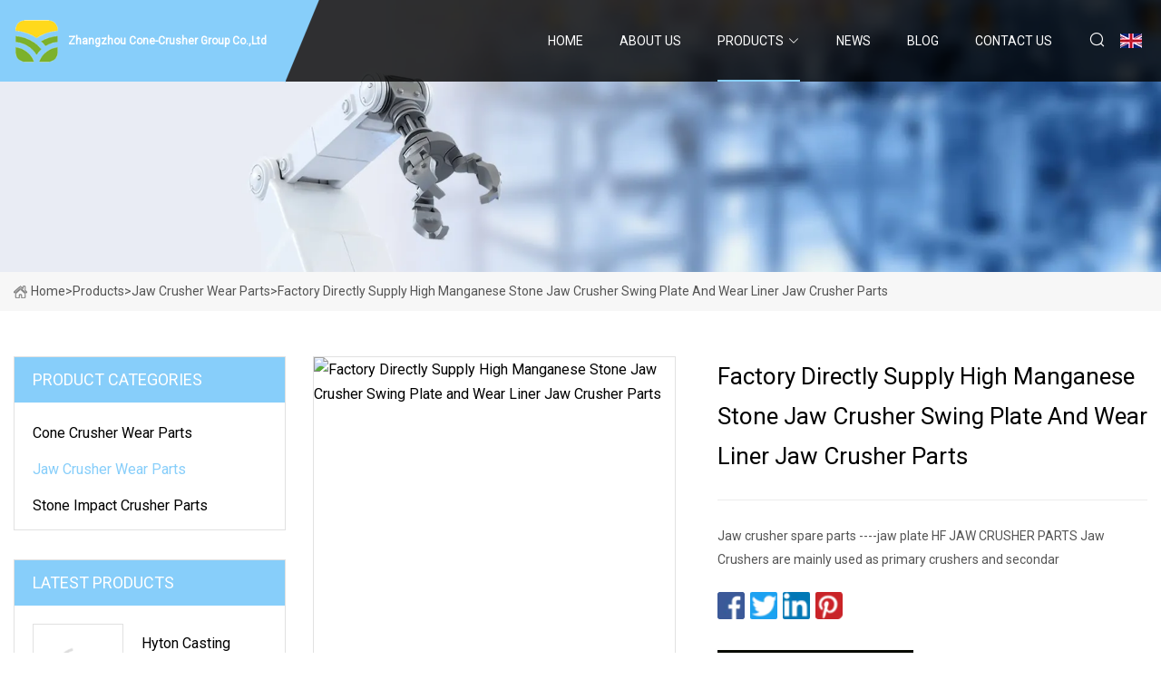

--- FILE ---
content_type: text/html; charset=utf-8
request_url: https://www.gzbagifthe.com/products/afactory-directly-suly-high-manganese-stone-jaw-crusher-swing-plate-and-wear-liner-jaw-crusher-parts.html
body_size: 7190
content:
<!doctype html>
<html lang="en">
<head>
<meta charset="utf-8" />
<title>Factory Directly Supply High Manganese Stone Jaw Crusher Swing Plate and Wear Liner Jaw Crusher Parts - Zhangzhou Cone-Crusher Group Co.,Ltd</title>
<meta name="description" content="Factory Directly Supply High Manganese Stone Jaw Crusher Swing Plate and Wear Liner Jaw Crusher Parts" />
<meta name="keywords" content="Factory Directly Supply High Manganese Stone Jaw Crusher Swing Plate and Wear Liner Jaw Crusher Parts" />
<meta name="viewport" content="width=device-width, initial-scale=1.0" />
<meta name="application-name" content="Zhangzhou Cone-Crusher Group Co.,Ltd" />
<meta name="twitter:card" content="summary" />
<meta name="twitter:title" content="Factory Directly Supply High Manganese Stone Jaw Crusher Swing Plate and Wear Liner Jaw Crusher Parts - Zhangzhou Cone-Crusher Group Co.,Ltd" />
<meta name="twitter:description" content="Factory Directly Supply High Manganese Stone Jaw Crusher Swing Plate and Wear Liner Jaw Crusher Parts" />
<meta name="twitter:image" content="https://www.gzbagifthe.com/uploads/s/6c0479aada9f4718b8c75aecda232273.webp" />
<meta http-equiv="X-UA-Compatible" content="IE=edge" />
<meta property="og:site_name" content="Zhangzhou Cone-Crusher Group Co.,Ltd" />
<meta property="og:type" content="product" />
<meta property="og:title" content="Factory Directly Supply High Manganese Stone Jaw Crusher Swing Plate and Wear Liner Jaw Crusher Parts - Zhangzhou Cone-Crusher Group Co.,Ltd" />
<meta property="og:description" content="Factory Directly Supply High Manganese Stone Jaw Crusher Swing Plate and Wear Liner Jaw Crusher Parts" />
<meta property="og:url" content="https://www.gzbagifthe.com/products/afactory-directly-suly-high-manganese-stone-jaw-crusher-swing-plate-and-wear-liner-jaw-crusher-parts.html" />
<meta property="og:image" content="https://www.gzbagifthe.com/uploads/s/6c0479aada9f4718b8c75aecda232273.webp" />
<link href="https://www.gzbagifthe.com/products/afactory-directly-suly-high-manganese-stone-jaw-crusher-swing-plate-and-wear-liner-jaw-crusher-parts.html" rel="canonical" />
<link href="https://www.gzbagifthe.com/uploadimg/icons6398987419.png" rel="shortcut icon" type="image/x-icon" />
<link href="https://fonts.googleapis.com" rel="preconnect" />
<link href="https://fonts.gstatic.com" rel="preconnect" crossorigin />
<link href="https://fonts.googleapis.com/css2?family=Roboto:wght@400&display=swap" rel="stylesheet" />
<link href="https://www.gzbagifthe.com/themes/storefront/toast.css" rel="stylesheet" />
<link href="https://www.gzbagifthe.com/themes/storefront/skyblue/style.css" rel="stylesheet" />
<link href="https://www.gzbagifthe.com/themes/storefront/skyblue/page.css" rel="stylesheet" />
<script type="application/ld+json">
[{
"@context": "https://schema.org/",
"@type": "BreadcrumbList",
"itemListElement": [{
"@type": "ListItem",
"name": "Home",
"position": 1,
"item": "https://www.gzbagifthe.com/"},{
"@type": "ListItem",
"name": "Products",
"position": 2,
"item": "https://www.gzbagifthe.com/products.html"},{
"@type": "ListItem",
"name": "Jaw Crusher Wear Parts",
"position": 3,
"item": "https://www.gzbagifthe.com/jaw-crusher-wear-parts.html"},{
"@type": "ListItem",
"name": "Factory Directly Supply High Manganese Stone Jaw Crusher Swing Plate and Wear Liner Jaw Crusher Parts",
"position": 4,
"item": "https://www.gzbagifthe.com/products/afactory-directly-suly-high-manganese-stone-jaw-crusher-swing-plate-and-wear-liner-jaw-crusher-parts.html"
}]}]
</script>
</head>
<body class="index">
<!-- header start -->
<header>
  <div class="container">
    <div class="head-logo"><a href="https://www.gzbagifthe.com/" title="Zhangzhou Cone-Crusher Group Co.,Ltd"><img src="/uploadimg/6398987419.png" width="50" height="50" alt="Zhangzhou Cone-Crusher Group Co.,Ltd"><span>Zhangzhou Cone-Crusher Group Co.,Ltd</span></a></div>
    <div class="menu-btn"><em></em><em></em><em></em></div>
    <div class="head-content">
      <nav class="nav">
        <ul>
          <li><a href="https://www.gzbagifthe.com/">Home</a></li>
          <li><a href="/about-us.html">About us</a></li>
          <li class="active"><a href="/products.html">Products</a><em class="iconfont icon-xiangxia"></em>
            <ul class="submenu">
              <li><a href="/cone-crusher-wear-parts.html">Cone Crusher Wear Parts</a></li>
              <li><a href="/jaw-crusher-wear-parts.html">Jaw Crusher Wear Parts</a></li>
              <li><a href="/stone-impact-crusher-parts.html">Stone Impact Crusher Parts</a></li>
            </ul>
          </li>
          <li><a href="/news.html">News</a></li>
          <li><a href="/blog.html">Blog</a></li>
          <li><a href="/contact-us.html">Contact us</a></li>
        </ul>
      </nav>
      <div class="head-search"><em class="iconfont icon-sousuo"></em></div>
      <div class="search-input">
        <input type="text" placeholder="Keyword" id="txtSearch" autocomplete="off">
        <div class="search-btn" onclick="SearchProBtn()" title="Search"><em class="iconfont icon-sousuo" aria-hidden="true"></em></div>
      </div>
      <div class="languagelist">
        <div title="Language" class="languagelist-icon"><span>Language</span></div>
        <div class="languagelist-drop"><span class="languagelist-arrow"></span>
          <ul class="languagelist-wrap">
             <li class="languagelist-active"><a href="https://www.gzbagifthe.com/products/afactory-directly-suly-high-manganese-stone-jaw-crusher-swing-plate-and-wear-liner-jaw-crusher-parts.html"><img src="/themes/storefront/images/language/en.png" width="24" height="16" alt="English" title="en">English</a></li>
                                    <li>
                                        <a href="https://fr.gzbagifthe.com/products/afactory-directly-suly-high-manganese-stone-jaw-crusher-swing-plate-and-wear-liner-jaw-crusher-parts.html">
                                            <img src="/themes/storefront/images/language/fr.png" width="24" height="16" alt="Français" title="fr">
                                            Français
                                        </a>
                                    </li>
                                    <li>
                                        <a href="https://de.gzbagifthe.com/products/afactory-directly-suly-high-manganese-stone-jaw-crusher-swing-plate-and-wear-liner-jaw-crusher-parts.html">
                                            <img src="/themes/storefront/images/language/de.png" width="24" height="16" alt="Deutsch" title="de">
                                            Deutsch
                                        </a>
                                    </li>
                                    <li>
                                        <a href="https://es.gzbagifthe.com/products/afactory-directly-suly-high-manganese-stone-jaw-crusher-swing-plate-and-wear-liner-jaw-crusher-parts.html">
                                            <img src="/themes/storefront/images/language/es.png" width="24" height="16" alt="Español" title="es">
                                            Español
                                        </a>
                                    </li>
                                    <li>
                                        <a href="https://it.gzbagifthe.com/products/afactory-directly-suly-high-manganese-stone-jaw-crusher-swing-plate-and-wear-liner-jaw-crusher-parts.html">
                                            <img src="/themes/storefront/images/language/it.png" width="24" height="16" alt="Italiano" title="it">
                                            Italiano
                                        </a>
                                    </li>
                                    <li>
                                        <a href="https://pt.gzbagifthe.com/products/afactory-directly-suly-high-manganese-stone-jaw-crusher-swing-plate-and-wear-liner-jaw-crusher-parts.html">
                                            <img src="/themes/storefront/images/language/pt.png" width="24" height="16" alt="Português" title="pt">
                                            Português
                                        </a>
                                    </li>
                                    <li>
                                        <a href="https://ja.gzbagifthe.com/products/afactory-directly-suly-high-manganese-stone-jaw-crusher-swing-plate-and-wear-liner-jaw-crusher-parts.html"><img src="/themes/storefront/images/language/ja.png" width="24" height="16" alt="日本語" title="ja"> 日本語</a>
                                    </li>
                                    <li>
                                        <a href="https://ko.gzbagifthe.com/products/afactory-directly-suly-high-manganese-stone-jaw-crusher-swing-plate-and-wear-liner-jaw-crusher-parts.html"><img src="/themes/storefront/images/language/ko.png" width="24" height="16" alt="한국어" title="ko"> 한국어</a>
                                    </li>
                                    <li>
                                        <a href="https://ru.gzbagifthe.com/products/afactory-directly-suly-high-manganese-stone-jaw-crusher-swing-plate-and-wear-liner-jaw-crusher-parts.html"><img src="/themes/storefront/images/language/ru.png" width="24" height="16" alt="Русский" title="ru"> Русский</a>
                                    </li>
           </ul>
        </div>
      </div>
    </div>
  </div>
</header>
<!-- main end -->
<!-- main start -->
<main>
  <div class="inner-banner"><img src="/themes/storefront/images/inner-banner.webp" alt="Factory Directly Supply High Manganese Stone Jaw Crusher Swing Plate and Wear Liner Jaw Crusher Parts">
    <div class="inner-content"><a href="https://www.gzbagifthe.com/"><img src="/themes/storefront/images/pagenav-homeicon.webp" alt="Home">Home</a> > <a href="https://www.gzbagifthe.com/products.html">Products</a> > <a href="/jaw-crusher-wear-parts.html">Jaw Crusher Wear Parts</a> > <span>Factory Directly Supply High Manganese Stone Jaw Crusher Swing Plate and Wear Liner Jaw Crusher Parts</span></div>
  </div>
  <div class="container">
    <div class="page-main">
      <div class="page-aside">
        <div class="aside-item">
          <div class="aside-title">PRODUCT CATEGORIES</div>
          <ul class="aside-catelist">
            <li><a href="/cone-crusher-wear-parts.html">Cone Crusher Wear Parts</a></li>
            <li><a href="/jaw-crusher-wear-parts.html" class="active">Jaw Crusher Wear Parts</a></li>
            <li><a href="/stone-impact-crusher-parts.html">Stone Impact Crusher Parts</a></li>
          </ul>
        </div>
        <div class="aside-item">
          <div class="aside-title">LATEST PRODUCTS</div>
          <ul class="latest-products">
            <li><a href="/products/ahyton-casting-manganese-steel-wear-resistant-jaw-plate-suit-c160-crusher-replacement-parts.html">
              <div class="img lazy-wrap"><img data-src="/uploads/s/add00ca70c0f4e938f4f96bb64799adf.webp" class="lazy" alt="Hyton Casting Manganese Steel Wear Resistant Jaw Plate Suit C160 Crusher Replacement Parts"><span class="lazy-load"></span></div>
              <div class="info"><span class="title">Hyton Casting Manganese Steel Wear Resistant Jaw Plate Suit C160 Crusher Replacement Parts</span></div>
            </a></li>
            <li><a href="/products/atelsmith-stone-impact-crusher-spare-wear-parts-casting-blow-bar.html">
              <div class="img lazy-wrap"><img data-src="/uploads/s/3320cc3c820f4cd49e50fca3cc68b72f.webp" class="lazy" alt="Telsmith Stone Impact Crusher Spare Wear Parts Casting Blow Bar"><span class="lazy-load"></span></div>
              <div class="info"><span class="title">Telsmith Stone Impact Crusher Spare Wear Parts Casting Blow Bar</span></div>
            </a></li>
            <li><a href="/products/asquare-steel-impact-liner-blow-bar-for-impact-crusher-parts-for-sale.html">
              <div class="img lazy-wrap"><img data-src="/uploads/s/7929686f20cc4749804716508b38155f.webp" class="lazy" alt="Square Steel Impact Liner Blow Bar for Impact Crusher Parts for Sale"><span class="lazy-load"></span></div>
              <div class="info"><span class="title">Square Steel Impact Liner Blow Bar for Impact Crusher Parts for Sale</span></div>
            </a></li>
            <li><a href="/products/amining-machine-parts-tip-set-suit-cv117-vsi-vertical-shaft-impact-stone-crusher.html">
              <div class="img lazy-wrap"><img data-src="/uploads/s/d5913e904f484da584567bbd990d28de.webp" class="lazy" alt="Mining Machine Parts Tip Set Suit CV117 VSI Vertical Shaft Impact Stone Crusher"><span class="lazy-load"></span></div>
              <div class="info"><span class="title">Mining Machine Parts Tip Set Suit CV117 VSI Vertical Shaft Impact Stone Crusher</span></div>
            </a></li>
            <li><a href="/products/amn13cr2-jaw-plate-suit-jm1208-jm1211-jm1312-jm1511-jm1513-jaw-crusher-spare-and-wear-parts.html">
              <div class="img lazy-wrap"><img data-src="/uploads/s/00430403e66f4f4fad9f6b3bc1d38db4.webp" class="lazy" alt="Mn13cr2 Jaw Plate Suit Jm1208 Jm1211 Jm1312 Jm1511 Jm1513 Jaw Crusher Spare and Wear Parts"><span class="lazy-load"></span></div>
              <div class="info"><span class="title">Mn13cr2 Jaw Plate Suit Jm1208 Jm1211 Jm1312 Jm1511 Jm1513 Jaw Crusher Spare and Wear Parts</span></div>
            </a></li>
          </ul>
        </div>
        <div class="aside-item">
          <div class="aside-search">
            <input type="text" placeholder="Keyword" id="AsideSearch" autocomplete="off">
            <button id="AsideBtn" onclick="AsideSearch()"><em class="iconfont icon-sousuo" aria-hidden="true"></em></button>
          </div>
        </div>
      </div>
      <div class="page-content">
        <div class="preview-container">
          <div class="preview-img"><img src="/uploads/s/6c0479aada9f4718b8c75aecda232273.webp" alt="Factory Directly Supply High Manganese Stone Jaw Crusher Swing Plate and Wear Liner Jaw Crusher Parts"></div>
          <div class="preview-info">
            <h1 class="prodetails-title">Factory Directly Supply High Manganese Stone Jaw Crusher Swing Plate and Wear Liner Jaw Crusher Parts</h1>
            <div class="prodetails-text">Jaw crusher spare parts ----jaw plate HF JAW CRUSHER PARTS Jaw Crushers are mainly used as primary crushers and secondar</div>
            <div class="sharewrap"></div>
            <div class="prodetails-btn"><a href="javascript:void(0)" class="tosendinquiry"><em class="iconfont icon-message"></em>Send to us</a></div>
          </div>
        </div>
        <div class="prodetails-content"><h5>Basic Info</h5>                                        <table border="1" cellpadding="0" cellspacing="0" class="table">                                            <tbody><tr>                            <td>Model NO.</td>                            <td>Jaw plate</td>                        </tr>                                            <tr>                            <td>Material</td>                            <td>Cast Steel</td>                        </tr>                                            <tr>                            <td>Products Name</td>                            <td>Jaw Plate</td>                        </tr>                                            <tr>                            <td>Used for</td>                            <td>Jaw Crusher Spare Parts</td>                        </tr>                                            <tr>                            <td>Type</td>                            <td>Movable Jaw Plate , Stationary Jaw Plate</td>                        </tr>                                            <tr>                            <td>Materials</td>                            <td>Mn13, M13cr2, Mn18, Mn18cr2, Mn22, Mn22cr2</td>                        </tr>                                            <tr>                            <td>Foundry</td>                            <td>Sand Casting</td>                        </tr>                                            <tr>                            <td>Quality Control</td>                            <td>Dimension, Hardness, PT, Ingredients , Destrictive</td>                        </tr>                                            <tr>                            <td>Service</td>                            <td>24 Hours Online Service</td>                        </tr>                                            <tr>                            <td>Industry Experience</td>                            <td>30+ Years</td>                        </tr>                                            <tr>                            <td>Technical Support</td>                            <td>Drawing, Surveying and Mapping</td>                        </tr>                                            <tr>                            <td>Production</td>                            <td>25-45days</td>                        </tr>                                            <tr>                            <td>Shipment</td>                            <td>According to Clients Request</td>                        </tr>                                            <tr>                            <td>Annual Output</td>                            <td>15000 Ton</td>                        </tr>                                            <tr>                            <td>Workers</td>                            <td>200</td>                        </tr>                                            <tr>                            <td>Business</td>                            <td>60% Export, 40% Domestic</td>                        </tr>                                            <tr>                            <td>Fob Port</td>                            <td>Ningbo / Shanghai</td>                        </tr>                                            <tr>                            <td>Transport Package</td>                            <td>Accoring to Clients Request</td>                        </tr>                                            <tr>                            <td>Specification</td>                            <td>Mn13Cr2, Mn18Cr2, Mn22Cr2</td>                        </tr>                                            <tr>                            <td>Trademark</td>                            <td>Customized</td>                        </tr>                                            <tr>                            <td>Origin</td>                            <td>China</td>                        </tr>                                            <tr>                            <td>HS Code</td>                            <td>8474900000</td>                        </tr>                                            <tr>                            <td>Production Capacity</td>                            <td>15000 Tons Per Year</td>                        </tr>                                    </tbody></table>                                                <h5>Product Description</h5>                                                                            Jaw crusher spare parts ----jaw plate<br> <br> <table border="1" cellpadding="1" cellspacing="1"><tbody><tr><td>Product Name</td><td>Jaw Plate for jaw crusher</td></tr><tr><td>Type</td><td>movable jaw plate and stationary jaw plate</td></tr><tr><td>Materials</td><td>Mn13Cr2 , Mn18Cr2, Mn22Cr2</td></tr><tr><td>Foundry technology</td><td>sand casting</td></tr><tr><td>Lead time</td><td>20-50days, according to products details and order quantities</td></tr><tr><td>Shipment</td><td>according to clients request</td></tr><tr><td>Technical support</td><td>drawing , surveying and mapping</td></tr><tr><td>Quality testing</td><td>dimentional checkout , hardness inspection, metallographic test , ingredients analysis,  PT(penetration testing), destructive test(impact, bending test...</td></tr><tr><td>Certification</td><td>SGS , ISO9001 , ISO45001 , ISO14001</td></tr><tr><td>Service</td><td>24 hours online service</td></tr></tbody></table> <p> </p><p>HF JAW CRUSHER PARTS</p><p><strong><b>Jaw Crushers</b></strong> are mainly used as primary crushers and secondary crushers in mining, construction materials, infrastructure and other sectors.</p><p>As a popular crusher, the main working parts of the <strong><b>jaw crusher</b></strong> are two jaw plates.</p><ul><li>One is called the fixed jaw (stationary jaw), which is fixed vertically on the front wall of the machine frame.</li><li>The other one is called the movable jaw (swing jaw), its position is inclined, and it forms a crushing chamber (working chamber) with the fixed jaw, which is big at feeding and small at discharging.</li></ul><p>Then since the movable jaw plate periodically reciprocates against the fixed jaw plate, the material will be crushed by squeezing, bending and splitting.</p><p>Therefore, the jaw dies and the cheek plates are the most common wearing jaw crusher parts. HF can produce jaw plates with different tooth shapes and materials according to the your working conditions. Our cast cheek plates are made from 13% Manganese and 2% chrome iron. Our crusher jaws are cast from 18% manganese 3% chrome iron.</p><p>We are also able to custom design jaws that offer increased performance by using ultra heavy duty 21% manganese and 2% chrome iron, and 24% manganese and 3% chrome iron.</p><p>Special heat treatment methods are used to make each jaw crusher liner have a higher degree of wear resistance and service life. According to customer feedback, the service life of HF jaw crusher parts is 20-30% longer than ordinary parts.</p><p><strong><b>Jaw Plates </b></strong>or<strong><b> Jaw Dies</b></strong> are the most frequently replaced wear parts of the jaw crusher, so the quality of the<strong><b> jaw die</b></strong> is one of the most important factors that determine the crushing efficiency and operating time.</p><p>A set of <strong><b>jaw plates</b></strong> are composed of the <strong><b>movable</b></strong> (swing jaw) and <strong><b>fixed jaw plate</b></strong> (stationary jaw). Compression of material undergoing crushing in a jaw crusher is achieved when the <strong><b>movable jaw die</b></strong> presses the feed against the <strong><b>fixed jaw die</b></strong>. The rock remains in the jaw of the crushing machine until it is small enough to pass through the gap towards the bottom of the jaws.</p>Category: Jaw Crusher Wear Spare PartsTags: Fixed Jaw Plate, Jaw Crusher Wear Spare Parts, Jaw plate, Movable Jaw Plate<p>Why Choose HF Jaw Plates</p><p>1. We offer a variety tooth profiles and surface shapes;</p><p>2. We offer different materials of jaw dies;</p><p>3. We produce more wear-resistant products;</p><p>4. We extend the service life of the jaw dies;</p><p>5. The fitting surfaces on all of our jaws are machine finished to ensure the best possible fit;</p><p>6. We provide more competitive prices.</p><p>High Manganese Steel Jaw Plates</p><p>Both stationary and movable jaw die could be flat surfaced or corrugated. In general, jaw plates are made of high manganese steel which is the dominant wear material. High manganese steel is also known as <strong><b>Hadfield manganese steel</b></strong>, a steel whose manganese content is very high and which possesses <strong><b>austenitic properties</b></strong>. Such plates are not only extremely tough but are also quite ductile and work-harden with use.</p><p>We offer jaw plates in 13%, 18% and 22% grades of manganese with chromium ranging from 2%-3%. Check below table of our high manganese jaw die properties:</p><p><strong>Chemical Composition &amp; Machanical Property Of High Manganese Materials</strong></p><table border="1" cellpadding="1" cellspacing="1"><tbody><tr><td colspan="1" rowspan="2">Materials</td><td colspan="4" rowspan="1">Chemical Composition (%)</td><td colspan="2" rowspan="1">Machanical  Property</td></tr><tr><td>Mn</td><td>Cr</td><td>C</td><td>Si</td><td>Ak/cm</td><td>HB</td></tr><tr><td>Mn13Cr2</td><td>12-15</td><td>1.7-2.2</td><td>1.15-1.25</td><td>0.3-0.8</td><td>&gt;140</td><td>≤220</td></tr><tr><td>Mn18Cr2</td><td>17-19</td><td>1.8-2.2</td><td>1.15-1.3</td><td>0.3-0.8</td><td>&gt;140</td><td>≤220</td></tr><tr><td>Mn22Cr2</td><td>21-23</td><td>1.8-2.2</td><td>1.1-1.4</td><td>0.3-0.8</td><td>&gt;140</td><td>≤220</td></tr></tbody></table><p>&nbsp;</p><p><img src="/uploads/p/ac08ab7f83f04581ab5b5dd089e94a4f.webp" alt="Factory Directly Supply High Manganese Stone Jaw Crusher Swing Plate and Wear Liner Jaw Crusher Parts"></p><p>Hongfei Machinery Manufacturing is located in Lanxi City,</p><p>Zhejiang Province as a leading manufacturer of wear- resistant castings in China . We specializesin the production of high manganese steel, high chromium cast iron, alloy steel and other crusher accessories, annual output more than 15,000 tons. Our products are served for jaw crusher, conecrusher, impact crusher, ball mill, Raymond mill, sanding machine and other types of machines inmining, sand, cement, chemical industries more than 20 years.The main products are: jaw plate, mantle, bowl line, hammer, blow bar, liner, roller, mill ring etc.Company has a comprehensiveproduction base of more than 50,000 square meters, with over 200 employees and more than 30technical, R&amp;D and QC teams.</p><p><img src="/uploads/p/72c13a5bbd3c491594d801c622cb7a2b.webp" alt="Factory Directly Supply High Manganese Stone Jaw Crusher Swing Plate and Wear Liner Jaw Crusher Parts"></p><p><img src="/uploads/p/2fc7b68c18ef463299959a901bcdd951.webp" alt="Factory Directly Supply High Manganese Stone Jaw Crusher Swing Plate and Wear Liner Jaw Crusher Parts"></p><p><img src="/uploads/p/8e386205a4c34804bc20511a6202a6b8.webp" alt="Factory Directly Supply High Manganese Stone Jaw Crusher Swing Plate and Wear Liner Jaw Crusher Parts"></p><p><b>FAQ</b><br>Q1. What's your company's casting methods?</p><p>  A: We support sand casting and lost foam casting.</p><p>  Q2. Can you make products without drawing?</p><p>  A: No, we can only make products strictly according to customers'</p><p>      technical drawing. Because every spare parts must be install to</p><p>      the equipment even little error will make big problem.</p><p>  Q3. How about the lifetime of your wear spare parts?</p><p>  A: Different working condition make different results based on same</p><p>      products. You buy our products and try them, you will know our</p><p>      quality.</p><p>  Q4. What's the delivery time?</p><p>  A: About 20-50days , according to the products detail request .</p><p>  Q5. What's the payment term does your company accept?</p><p>  A: T/T, L/C, Western Union etc.</p><p>  Q6. What's the after-sale service?</p><p>  A: We could negotiate then come to an agreement.</p></div>
        <div class="prodetails-link">
          <div class="item prev"><em class="iconfont icon-xiangzuo"></em>previous:
 <a href="/products/casting-foundry-crusher-liners-jaw-plates-cone-mantle-and-concave-wear-parts-impact-crusher-blow-bars-spare-parts-sulier-price.html">Casting Foundry Crusher Liners Jaw Plates Cone Mantle and Concave Wear Parts Impact Crusher Blow Bars Spare Parts Supplier Price</a> </div>
          <div class="item next">
 <a href="/products/amining-machine-cast-steel-wear-jaw-cone-crusher-spare-parts.html">Mining Machine Cast Steel Wear Jaw Cone Crusher Spare Parts</a>   :next<em class="iconfont icon-xiangyou"></em></div>
        </div>
        <div class="prodetails-feedback" id="send">
          <div class="pro-description"></div>
          <input type="hidden" id="in-domain" value="gzbagifthe.com">
          <div class="feedback">
            <div class="item">
              <label>Name: <span>*</span></label>
              <input type="text" id="in-name">
            </div>
            <div class="item">
              <label>E-mail: <span>*</span></label>
              <input type="text" id="in-email">
            </div>
            <div class="item">
              <label>Phone/WhatsApp: <span>*</span></label>
              <input type="text" id="in-phone">
            </div>
            <div class="item">
              <label>Subject: <span>*</span></label>
              <input type="text" id="in-subject">
            </div>
            <div class="item">
              <label>Content: <span>*</span></label>
              <textarea name="" id="in-content"></textarea>
            </div>
            <div class="sendbtn" id="SubmitName" onclick="SendInquiry()"><span>Send to us</span></div>
          </div>
        </div>
      </div>
    </div>
  </div>
</main>

<!-- main end -->
<!-- footer start -->
<footer>
  <div class="container">
    <div class="foot-item foot-item1"><a href="https://www.gzbagifthe.com/" class="foot-logo" title="Zhangzhou Cone-Crusher Group Co.,Ltd"><img src="/uploadimg/6398987419.png" width="50" height="50" alt="Zhangzhou Cone-Crusher Group Co.,Ltd"></a>
      <div class="foot-newsletter">
        <input id="newsletterInt" placeholder="Your Email Address" type="text">
        <button id="newsletterBtn" title="Email"><em class="iconfont icon-zhixiangyou"></em></button>
      </div>
      <div id="newsletter-hint"></div>
      <p class="newsletter-tip">Have a question?<a href="https://www.gzbagifthe.com/">Click here</a></p>
      <div class="foot-share"><a href="#" rel="nofollow" title="facebook"><em class="iconfont icon-facebook"></em></a><a href="#" rel="nofollow" title="linkedin"><em class="iconfont icon-linkedin"></em></a><a href="#" rel="nofollow" title="twitter"><em class="iconfont icon-twitter-fill"></em></a><a href="#" rel="nofollow" title="youtube"><em class="iconfont icon-youtube"></em></a><a href="#" rel="nofollow" title="instagram"><em class="iconfont icon-instagram"></em></a><a href="#" rel="nofollow" title="TikTok"><em class="iconfont icon-icon_TikTok"></em></a></div>
    </div>
    <div class="foot-item foot-item2">
      <div class="foot-title">QUICK LINKS</div>
      <ul>
        <li><a href="https://www.gzbagifthe.com/">Home</a></li>
        <li><a href="/about-us.html">About us</a></li>
        <li><a href="/products.html">Products</a></li>
        <li><a href="/news.html">News</a></li>
        <li><a href="/blog.html">Blog</a></li>
        <li><a href="/contact-us.html">Contact us</a></li>
        <li><a href="/sitemap.xml">Sitemap</a></li>
        <li><a href="/privacy-policy.html">Privacy Policy</a></li>
      </ul>
    </div>
    <div class="foot-item foot-item3">
      <div class="foot-title">PRODUCT CATEGORY</div>
      <ul>
        <li><a href="/cone-crusher-wear-parts.html">Cone Crusher Wear Parts</a></li>
        <li><a href="/jaw-crusher-wear-parts.html">Jaw Crusher Wear Parts</a></li>
        <li><a href="/stone-impact-crusher-parts.html">Stone Impact Crusher Parts</a></li>
      </ul>
    </div>
    <div class="foot-item foot-item4">
      <div class="foot-title">PARTNER COMPANY</div>
      <ul>
<li><a href="https://www.kuledstriplight.com/" target="_blank">China LED Neon Flex Factory</a></li><li><a href="https://www.refinermills.com/mill-acessories/cast-rolls/" target="_blank">China Cast Rolls factory</a></li><li><a href="https://www.cnc-machingparts.com/" target="_blank">EDM Wire Cutting</a></li><li><a href="https://www.sdxmjh.com/high-efficiency-particulate-air-filter/" target="_blank">high efficiency particulate air filter Pricelist</a></li><li><a href="https://www.yfansolar.com/solar-water-pump/solar-pool-pump/power-pool-pump-with-solar.html" target="_blank">Power Pool Pump with Solar factory</a></li><li><a href="https://www.auto-007.com/lynk-co/lynk-co-plugin-hybrid-car/" target="_blank">discount lynk co plugin hybrid car</a></li><li><a href="https://www.darun-fastener.com/drop-in-anchor/carton-steel-drop-in-anchor/" target="_blank">China carton steel drop in anchor</a></li><li><a href="https://www.hmtechnails.com/" target="_blank">Nail Machine</a></li>      </ul>
    </div>
  </div>
  <div class="foot-copyright">
    <p>Copyright &copy; gzbagifthe.com, all rights reserved.&nbsp;&nbsp;E-mail: <a href="tina@gzbagifthe.com" target="_blank"><span class="__cf_email__" data-cfemail="35415c5b5475524f5754525c53415d501b565a58">[email&#160;protected]</span></a></p>
  </div>
  <div class="gotop"><em class="iconfont icon-xiangshang"></em></div>
</footer>
<!-- footer end -->
 
<!-- script start -->
<script data-cfasync="false" src="/cdn-cgi/scripts/5c5dd728/cloudflare-static/email-decode.min.js"></script><script src="https://www.gzbagifthe.com/themes/storefront/js/jquery3.6.1.js"></script>
<script src="https://www.gzbagifthe.com/themes/storefront/js/vanilla-lazyload.js"></script>
<script src="https://www.gzbagifthe.com/themes/storefront/js/toast.js"></script>
<script src="https://www.gzbagifthe.com/themes/storefront/js/style.js"></script>
<script src="https://www.gzbagifthe.com/themes/storefront/js/page.js"></script>
<script src="https://www.gzbagifthe.com/themes/storefront/js/share.js"></script>
<script src="https://www.gzbagifthe.com/themes/storefront/js/axios.min.js"></script>
<script src="https://www.gzbagifthe.com/themes/storefront/js/contact.js"></script>
<script type="text/javascript" src="//info.53hu.net/traffic.js?id=08a984h6ak"></script>
<script defer src="https://static.cloudflareinsights.com/beacon.min.js/vcd15cbe7772f49c399c6a5babf22c1241717689176015" integrity="sha512-ZpsOmlRQV6y907TI0dKBHq9Md29nnaEIPlkf84rnaERnq6zvWvPUqr2ft8M1aS28oN72PdrCzSjY4U6VaAw1EQ==" data-cf-beacon='{"version":"2024.11.0","token":"e020bd3ec25146f78d99a461bda8bfd8","r":1,"server_timing":{"name":{"cfCacheStatus":true,"cfEdge":true,"cfExtPri":true,"cfL4":true,"cfOrigin":true,"cfSpeedBrain":true},"location_startswith":null}}' crossorigin="anonymous"></script>
</body>
</html>


--- FILE ---
content_type: application/javascript
request_url: https://www.gzbagifthe.com/jk23cp0w7g0qw968a52o?c=x7q88m5u
body_size: -180
content:
var id = "f209459686ea71a4c73da2dd06d9fcdd";
        
